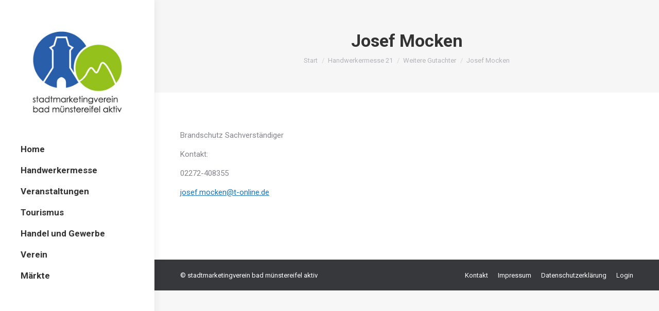

--- FILE ---
content_type: text/html; charset=UTF-8
request_url: https://badmuenstereifelaktiv.de/josef-mocken/
body_size: 7762
content:
<!DOCTYPE html>
<!--[if !(IE 6) | !(IE 7) | !(IE 8)  ]><!-->
<html lang="de" class="no-js">
<!--<![endif]-->
<head>
	<meta charset="UTF-8" />
		<meta name="viewport" content="width=device-width, initial-scale=1, maximum-scale=1, user-scalable=0">
	    <meta name="theme-color" content="#1e73be"/>	<link rel="profile" href="http://gmpg.org/xfn/11" />
            <script type="text/javascript">
            if (/Android|webOS|iPhone|iPad|iPod|BlackBerry|IEMobile|Opera Mini/i.test(navigator.userAgent)) {
                var originalAddEventListener = EventTarget.prototype.addEventListener,
                    oldWidth = window.innerWidth;

                EventTarget.prototype.addEventListener = function (eventName, eventHandler, useCapture) {
                    if (eventName === "resize") {
                        originalAddEventListener.call(this, eventName, function (event) {
                            if (oldWidth === window.innerWidth) {
                                return;
                            }
                            else if (oldWidth !== window.innerWidth) {
                                oldWidth = window.innerWidth;
                            }
                            if (eventHandler.handleEvent) {
                                eventHandler.handleEvent.call(this, event);
                            }
                            else {
                                eventHandler.call(this, event);
                            };
                        }, useCapture);
                    }
                    else {
                        originalAddEventListener.call(this, eventName, eventHandler, useCapture);
                    };
                };
            };
        </script>
		<title>Josef Mocken &#8211; Bad Münstereifel Aktiv</title>
<link rel='dns-prefetch' href='//fonts.googleapis.com' />
<link rel='dns-prefetch' href='//s.w.org' />
<link rel="alternate" type="application/rss+xml" title="Bad Münstereifel Aktiv &raquo; Feed" href="https://badmuenstereifelaktiv.de/feed/" />
<link rel="alternate" type="application/rss+xml" title="Bad Münstereifel Aktiv &raquo; Kommentar-Feed" href="https://badmuenstereifelaktiv.de/comments/feed/" />
		<script type="text/javascript">
			window._wpemojiSettings = {"baseUrl":"https:\/\/s.w.org\/images\/core\/emoji\/11\/72x72\/","ext":".png","svgUrl":"https:\/\/s.w.org\/images\/core\/emoji\/11\/svg\/","svgExt":".svg","source":{"concatemoji":"https:\/\/badmuenstereifelaktiv.de\/wp-includes\/js\/wp-emoji-release.min.js?ver=4.9.26"}};
			!function(e,a,t){var n,r,o,i=a.createElement("canvas"),p=i.getContext&&i.getContext("2d");function s(e,t){var a=String.fromCharCode;p.clearRect(0,0,i.width,i.height),p.fillText(a.apply(this,e),0,0);e=i.toDataURL();return p.clearRect(0,0,i.width,i.height),p.fillText(a.apply(this,t),0,0),e===i.toDataURL()}function c(e){var t=a.createElement("script");t.src=e,t.defer=t.type="text/javascript",a.getElementsByTagName("head")[0].appendChild(t)}for(o=Array("flag","emoji"),t.supports={everything:!0,everythingExceptFlag:!0},r=0;r<o.length;r++)t.supports[o[r]]=function(e){if(!p||!p.fillText)return!1;switch(p.textBaseline="top",p.font="600 32px Arial",e){case"flag":return s([55356,56826,55356,56819],[55356,56826,8203,55356,56819])?!1:!s([55356,57332,56128,56423,56128,56418,56128,56421,56128,56430,56128,56423,56128,56447],[55356,57332,8203,56128,56423,8203,56128,56418,8203,56128,56421,8203,56128,56430,8203,56128,56423,8203,56128,56447]);case"emoji":return!s([55358,56760,9792,65039],[55358,56760,8203,9792,65039])}return!1}(o[r]),t.supports.everything=t.supports.everything&&t.supports[o[r]],"flag"!==o[r]&&(t.supports.everythingExceptFlag=t.supports.everythingExceptFlag&&t.supports[o[r]]);t.supports.everythingExceptFlag=t.supports.everythingExceptFlag&&!t.supports.flag,t.DOMReady=!1,t.readyCallback=function(){t.DOMReady=!0},t.supports.everything||(n=function(){t.readyCallback()},a.addEventListener?(a.addEventListener("DOMContentLoaded",n,!1),e.addEventListener("load",n,!1)):(e.attachEvent("onload",n),a.attachEvent("onreadystatechange",function(){"complete"===a.readyState&&t.readyCallback()})),(n=t.source||{}).concatemoji?c(n.concatemoji):n.wpemoji&&n.twemoji&&(c(n.twemoji),c(n.wpemoji)))}(window,document,window._wpemojiSettings);
		</script>
		<style type="text/css">
img.wp-smiley,
img.emoji {
	display: inline !important;
	border: none !important;
	box-shadow: none !important;
	height: 1em !important;
	width: 1em !important;
	margin: 0 .07em !important;
	vertical-align: -0.1em !important;
	background: none !important;
	padding: 0 !important;
}
</style>
<link rel='stylesheet' id='layerslider-css'  href='https://badmuenstereifelaktiv.de/wp-content/plugins/LayerSlider/static/layerslider/css/layerslider.css?ver=6.8.2' type='text/css' media='all' />
<link rel='stylesheet' id='rs-plugin-settings-css'  href='https://badmuenstereifelaktiv.de/wp-content/plugins/revslider/public/assets/css/settings.css?ver=5.4.8.3' type='text/css' media='all' />
<style id='rs-plugin-settings-inline-css' type='text/css'>
#rs-demo-id {}
</style>
<link rel='stylesheet' id='the7-Defaults-css'  href='https://badmuenstereifelaktiv.de/wp-content/uploads/smile_fonts/Defaults/Defaults.css?ver=4.9.26' type='text/css' media='all' />
<link rel='stylesheet' id='dt-web-fonts-css'  href='//fonts.googleapis.com/css?family=Roboto%3A400%2C600%2C700&#038;ver=7.5.0.2' type='text/css' media='all' />
<link rel='stylesheet' id='dt-main-css'  href='https://badmuenstereifelaktiv.de/wp-content/themes/dt-the7/css/main.min.css?ver=7.5.0.2' type='text/css' media='all' />
<style id='dt-main-inline-css' type='text/css'>
body #load {
  display: block;
  height: 100%;
  overflow: hidden;
  position: fixed;
  width: 100%;
  z-index: 9901;
  opacity: 1;
  visibility: visible;
  -webkit-transition: all .35s ease-out;
  transition: all .35s ease-out;
}
.load-wrap {
  width: 100%;
  height: 100%;
  background-position: center center;
  background-repeat: no-repeat;
  text-align: center;
}
.load-wrap > svg {
  position: absolute;
  top: 50%;
  left: 50%;
  -ms-transform: translate(-50%,-50%);
  -webkit-transform: translate(-50%,-50%);
  transform: translate(-50%,-50%);
}
#load {
  background-color: #ffffff;
}
.uil-default rect:not(.bk) {
  fill: rgba(51,51,51,0.3);
}
.uil-ring > path {
  fill: rgba(51,51,51,0.3);
}
.ring-loader .circle {
  fill: rgba(51,51,51,0.3);
}
.ring-loader .moving-circle {
  fill: #333333;
}
.uil-hourglass .glass {
  stroke: #333333;
}
.uil-hourglass .sand {
  fill: rgba(51,51,51,0.3);
}
.spinner-loader .load-wrap {
  background-image: url("data:image/svg+xml,%3Csvg width='75px' height='75px' xmlns='http://www.w3.org/2000/svg' viewBox='0 0 100 100' preserveAspectRatio='xMidYMid' class='uil-default'%3E%3Crect x='0' y='0' width='100' height='100' fill='none' class='bk'%3E%3C/rect%3E%3Crect  x='46.5' y='40' width='7' height='20' rx='5' ry='5' fill='rgba%2851%2C51%2C51%2C0.3%29' transform='rotate(0 50 50) translate(0 -30)'%3E  %3Canimate attributeName='opacity' from='1' to='0' dur='1s' begin='0s' repeatCount='indefinite'/%3E%3C/rect%3E%3Crect  x='46.5' y='40' width='7' height='20' rx='5' ry='5' fill='rgba%2851%2C51%2C51%2C0.3%29' transform='rotate(30 50 50) translate(0 -30)'%3E  %3Canimate attributeName='opacity' from='1' to='0' dur='1s' begin='0.08333333333333333s' repeatCount='indefinite'/%3E%3C/rect%3E%3Crect  x='46.5' y='40' width='7' height='20' rx='5' ry='5' fill='rgba%2851%2C51%2C51%2C0.3%29' transform='rotate(60 50 50) translate(0 -30)'%3E  %3Canimate attributeName='opacity' from='1' to='0' dur='1s' begin='0.16666666666666666s' repeatCount='indefinite'/%3E%3C/rect%3E%3Crect  x='46.5' y='40' width='7' height='20' rx='5' ry='5' fill='rgba%2851%2C51%2C51%2C0.3%29' transform='rotate(90 50 50) translate(0 -30)'%3E  %3Canimate attributeName='opacity' from='1' to='0' dur='1s' begin='0.25s' repeatCount='indefinite'/%3E%3C/rect%3E%3Crect  x='46.5' y='40' width='7' height='20' rx='5' ry='5' fill='rgba%2851%2C51%2C51%2C0.3%29' transform='rotate(120 50 50) translate(0 -30)'%3E  %3Canimate attributeName='opacity' from='1' to='0' dur='1s' begin='0.3333333333333333s' repeatCount='indefinite'/%3E%3C/rect%3E%3Crect  x='46.5' y='40' width='7' height='20' rx='5' ry='5' fill='rgba%2851%2C51%2C51%2C0.3%29' transform='rotate(150 50 50) translate(0 -30)'%3E  %3Canimate attributeName='opacity' from='1' to='0' dur='1s' begin='0.4166666666666667s' repeatCount='indefinite'/%3E%3C/rect%3E%3Crect  x='46.5' y='40' width='7' height='20' rx='5' ry='5' fill='rgba%2851%2C51%2C51%2C0.3%29' transform='rotate(180 50 50) translate(0 -30)'%3E  %3Canimate attributeName='opacity' from='1' to='0' dur='1s' begin='0.5s' repeatCount='indefinite'/%3E%3C/rect%3E%3Crect  x='46.5' y='40' width='7' height='20' rx='5' ry='5' fill='rgba%2851%2C51%2C51%2C0.3%29' transform='rotate(210 50 50) translate(0 -30)'%3E  %3Canimate attributeName='opacity' from='1' to='0' dur='1s' begin='0.5833333333333334s' repeatCount='indefinite'/%3E%3C/rect%3E%3Crect  x='46.5' y='40' width='7' height='20' rx='5' ry='5' fill='rgba%2851%2C51%2C51%2C0.3%29' transform='rotate(240 50 50) translate(0 -30)'%3E  %3Canimate attributeName='opacity' from='1' to='0' dur='1s' begin='0.6666666666666666s' repeatCount='indefinite'/%3E%3C/rect%3E%3Crect  x='46.5' y='40' width='7' height='20' rx='5' ry='5' fill='rgba%2851%2C51%2C51%2C0.3%29' transform='rotate(270 50 50) translate(0 -30)'%3E  %3Canimate attributeName='opacity' from='1' to='0' dur='1s' begin='0.75s' repeatCount='indefinite'/%3E%3C/rect%3E%3Crect  x='46.5' y='40' width='7' height='20' rx='5' ry='5' fill='rgba%2851%2C51%2C51%2C0.3%29' transform='rotate(300 50 50) translate(0 -30)'%3E  %3Canimate attributeName='opacity' from='1' to='0' dur='1s' begin='0.8333333333333334s' repeatCount='indefinite'/%3E%3C/rect%3E%3Crect  x='46.5' y='40' width='7' height='20' rx='5' ry='5' fill='rgba%2851%2C51%2C51%2C0.3%29' transform='rotate(330 50 50) translate(0 -30)'%3E  %3Canimate attributeName='opacity' from='1' to='0' dur='1s' begin='0.9166666666666666s' repeatCount='indefinite'/%3E%3C/rect%3E%3C/svg%3E");
}
.ring-loader .load-wrap {
  background-image: url("data:image/svg+xml,%3Csvg xmlns='http://www.w3.org/2000/svg' viewBox='0 0 32 32' width='72' height='72' fill='rgba%2851%2C51%2C51%2C0.3%29'%3E   %3Cpath opacity='.25' d='M16 0 A16 16 0 0 0 16 32 A16 16 0 0 0 16 0 M16 4 A12 12 0 0 1 16 28 A12 12 0 0 1 16 4'/%3E   %3Cpath d='M16 0 A16 16 0 0 1 32 16 L28 16 A12 12 0 0 0 16 4z'%3E     %3CanimateTransform attributeName='transform' type='rotate' from='0 16 16' to='360 16 16' dur='0.8s' repeatCount='indefinite' /%3E   %3C/path%3E %3C/svg%3E");
}
.hourglass-loader .load-wrap {
  background-image: url("data:image/svg+xml,%3Csvg xmlns='http://www.w3.org/2000/svg' viewBox='0 0 32 32' width='72' height='72' fill='rgba%2851%2C51%2C51%2C0.3%29'%3E   %3Cpath transform='translate(2)' d='M0 12 V20 H4 V12z'%3E      %3Canimate attributeName='d' values='M0 12 V20 H4 V12z; M0 4 V28 H4 V4z; M0 12 V20 H4 V12z; M0 12 V20 H4 V12z' dur='1.2s' repeatCount='indefinite' begin='0' keytimes='0;.2;.5;1' keySplines='0.2 0.2 0.4 0.8;0.2 0.6 0.4 0.8;0.2 0.8 0.4 0.8' calcMode='spline'  /%3E   %3C/path%3E   %3Cpath transform='translate(8)' d='M0 12 V20 H4 V12z'%3E     %3Canimate attributeName='d' values='M0 12 V20 H4 V12z; M0 4 V28 H4 V4z; M0 12 V20 H4 V12z; M0 12 V20 H4 V12z' dur='1.2s' repeatCount='indefinite' begin='0.2' keytimes='0;.2;.5;1' keySplines='0.2 0.2 0.4 0.8;0.2 0.6 0.4 0.8;0.2 0.8 0.4 0.8' calcMode='spline'  /%3E   %3C/path%3E   %3Cpath transform='translate(14)' d='M0 12 V20 H4 V12z'%3E     %3Canimate attributeName='d' values='M0 12 V20 H4 V12z; M0 4 V28 H4 V4z; M0 12 V20 H4 V12z; M0 12 V20 H4 V12z' dur='1.2s' repeatCount='indefinite' begin='0.4' keytimes='0;.2;.5;1' keySplines='0.2 0.2 0.4 0.8;0.2 0.6 0.4 0.8;0.2 0.8 0.4 0.8' calcMode='spline' /%3E   %3C/path%3E   %3Cpath transform='translate(20)' d='M0 12 V20 H4 V12z'%3E     %3Canimate attributeName='d' values='M0 12 V20 H4 V12z; M0 4 V28 H4 V4z; M0 12 V20 H4 V12z; M0 12 V20 H4 V12z' dur='1.2s' repeatCount='indefinite' begin='0.6' keytimes='0;.2;.5;1' keySplines='0.2 0.2 0.4 0.8;0.2 0.6 0.4 0.8;0.2 0.8 0.4 0.8' calcMode='spline' /%3E   %3C/path%3E   %3Cpath transform='translate(26)' d='M0 12 V20 H4 V12z'%3E     %3Canimate attributeName='d' values='M0 12 V20 H4 V12z; M0 4 V28 H4 V4z; M0 12 V20 H4 V12z; M0 12 V20 H4 V12z' dur='1.2s' repeatCount='indefinite' begin='0.8' keytimes='0;.2;.5;1' keySplines='0.2 0.2 0.4 0.8;0.2 0.6 0.4 0.8;0.2 0.8 0.4 0.8' calcMode='spline' /%3E   %3C/path%3E %3C/svg%3E");
}

</style>
<link rel='stylesheet' id='dt-awsome-fonts-back-css'  href='https://badmuenstereifelaktiv.de/wp-content/themes/dt-the7/fonts/FontAwesome/back-compat.min.css?ver=7.5.0.2' type='text/css' media='all' />
<link rel='stylesheet' id='dt-awsome-fonts-css'  href='https://badmuenstereifelaktiv.de/wp-content/themes/dt-the7/fonts/FontAwesome/css/all.min.css?ver=7.5.0.2' type='text/css' media='all' />
<link rel='stylesheet' id='dt-fontello-css'  href='https://badmuenstereifelaktiv.de/wp-content/themes/dt-the7/fonts/fontello/css/fontello.min.css?ver=7.5.0.2' type='text/css' media='all' />
<link rel='stylesheet' id='the7pt-static-css'  href='https://badmuenstereifelaktiv.de/wp-content/plugins/dt-the7-core/assets/css/post-type.min.css?ver=7.5.0.2' type='text/css' media='all' />
<link rel='stylesheet' id='dt-custom-css'  href='https://badmuenstereifelaktiv.de/wp-content/uploads/the7-css/custom.css?ver=cbcfcb9df0ac' type='text/css' media='all' />
<link rel='stylesheet' id='dt-media-css'  href='https://badmuenstereifelaktiv.de/wp-content/uploads/the7-css/media.css?ver=cbcfcb9df0ac' type='text/css' media='all' />
<link rel='stylesheet' id='dt-legacy-css'  href='https://badmuenstereifelaktiv.de/wp-content/uploads/the7-css/legacy.css?ver=cbcfcb9df0ac' type='text/css' media='all' />
<link rel='stylesheet' id='the7pt.less-css'  href='https://badmuenstereifelaktiv.de/wp-content/uploads/the7-css/post-type-dynamic.css?ver=cbcfcb9df0ac' type='text/css' media='all' />
<link rel='stylesheet' id='style-css'  href='https://badmuenstereifelaktiv.de/wp-content/themes/dt-the7/style.css?ver=7.5.0.2' type='text/css' media='all' />
<script type='text/javascript' src='https://badmuenstereifelaktiv.de/wp-includes/js/jquery/jquery.js?ver=1.12.4'></script>
<script type='text/javascript' src='https://badmuenstereifelaktiv.de/wp-includes/js/jquery/jquery-migrate.min.js?ver=1.4.1'></script>
<script type='text/javascript'>
/* <![CDATA[ */
var LS_Meta = {"v":"6.8.2"};
/* ]]> */
</script>
<script type='text/javascript' src='https://badmuenstereifelaktiv.de/wp-content/plugins/LayerSlider/static/layerslider/js/greensock.js?ver=1.19.0'></script>
<script type='text/javascript' src='https://badmuenstereifelaktiv.de/wp-content/plugins/LayerSlider/static/layerslider/js/layerslider.kreaturamedia.jquery.js?ver=6.8.2'></script>
<script type='text/javascript' src='https://badmuenstereifelaktiv.de/wp-content/plugins/LayerSlider/static/layerslider/js/layerslider.transitions.js?ver=6.8.2'></script>
<script type='text/javascript' src='https://badmuenstereifelaktiv.de/wp-content/plugins/revslider/public/assets/js/jquery.themepunch.tools.min.js?ver=5.4.8.3'></script>
<script type='text/javascript' src='https://badmuenstereifelaktiv.de/wp-content/plugins/revslider/public/assets/js/jquery.themepunch.revolution.min.js?ver=5.4.8.3'></script>
<script type='text/javascript'>
/* <![CDATA[ */
var dtLocal = {"themeUrl":"https:\/\/badmuenstereifelaktiv.de\/wp-content\/themes\/dt-the7","passText":"Um diesen gesch\u00fctzten Eintrag anzusehen, geben Sie bitte das Passwort ein:","moreButtonText":{"loading":"Lade...","loadMore":"Mehr laden"},"postID":"4067","ajaxurl":"https:\/\/badmuenstereifelaktiv.de\/wp-admin\/admin-ajax.php","contactMessages":{"required":"One or more fields have an error. Please check and try again.","terms":"Please accept the privacy policy."},"ajaxNonce":"cef8fa0113","pageData":"","themeSettings":{"smoothScroll":"off","lazyLoading":false,"accentColor":{"mode":"solid","color":"#1e73be"},"desktopHeader":{"height":""},"floatingHeader":{"showAfter":110,"showMenu":true,"height":60,"logo":{"showLogo":true,"html":"<img class=\" preload-me\" src=\"https:\/\/badmuenstereifelaktiv.de\/wp-content\/themes\/dt-the7\/inc\/presets\/images\/full\/skin11r.header-style-floating-logo-regular.png\" srcset=\"https:\/\/badmuenstereifelaktiv.de\/wp-content\/themes\/dt-the7\/inc\/presets\/images\/full\/skin11r.header-style-floating-logo-regular.png 44w, https:\/\/badmuenstereifelaktiv.de\/wp-content\/themes\/dt-the7\/inc\/presets\/images\/full\/skin11r.header-style-floating-logo-hd.png 88w\" width=\"44\" height=\"44\"   sizes=\"44px\" alt=\"Bad M\u00fcnstereifel Aktiv\" \/>","url":"https:\/\/badmuenstereifelaktiv.de\/"}},"mobileHeader":{"firstSwitchPoint":1200,"secondSwitchPoint":778,"firstSwitchPointHeight":60,"secondSwitchPointHeight":60},"stickyMobileHeaderFirstSwitch":{"logo":{"html":"<img class=\" preload-me\" src=\"https:\/\/badmuenstereifelaktiv.de\/wp-content\/uploads\/2017\/12\/Logo.png\" srcset=\"https:\/\/badmuenstereifelaktiv.de\/wp-content\/uploads\/2017\/12\/Logo.png 44w\" width=\"44\" height=\"44\"   sizes=\"44px\" alt=\"Bad M\u00fcnstereifel Aktiv\" \/>"}},"stickyMobileHeaderSecondSwitch":{"logo":{"html":"<img class=\" preload-me\" src=\"https:\/\/badmuenstereifelaktiv.de\/wp-content\/uploads\/2017\/12\/Logo.png\" srcset=\"https:\/\/badmuenstereifelaktiv.de\/wp-content\/uploads\/2017\/12\/Logo.png 44w\" width=\"44\" height=\"44\"   sizes=\"44px\" alt=\"Bad M\u00fcnstereifel Aktiv\" \/>"}},"content":{"textColor":"#85868c","headerColor":"#333333"},"sidebar":{"switchPoint":990},"boxedWidth":"1340px","stripes":{"stripe1":{"textColor":"#787d85","headerColor":"#3b3f4a"},"stripe2":{"textColor":"#8b9199","headerColor":"#ffffff"},"stripe3":{"textColor":"#ffffff","headerColor":"#ffffff"}}},"VCMobileScreenWidth":"768"};
var dtShare = {"shareButtonText":{"facebook":"Share on Facebook","twitter":"Tweet","pinterest":"Pin it","linkedin":"Share on Linkedin","whatsapp":"Share on Whatsapp","google":"Share on Google Plus"},"overlayOpacity":"85"};
/* ]]> */
</script>
<script type='text/javascript' src='https://badmuenstereifelaktiv.de/wp-content/themes/dt-the7/js/above-the-fold.min.js?ver=7.5.0.2'></script>
<meta name="generator" content="Powered by LayerSlider 6.8.2 - Multi-Purpose, Responsive, Parallax, Mobile-Friendly Slider Plugin for WordPress." />
<!-- LayerSlider updates and docs at: https://layerslider.kreaturamedia.com -->
<link rel='https://api.w.org/' href='https://badmuenstereifelaktiv.de/wp-json/' />
<link rel="EditURI" type="application/rsd+xml" title="RSD" href="https://badmuenstereifelaktiv.de/xmlrpc.php?rsd" />
<link rel="wlwmanifest" type="application/wlwmanifest+xml" href="https://badmuenstereifelaktiv.de/wp-includes/wlwmanifest.xml" /> 
<link rel='prev' title='Boris Stock' href='https://badmuenstereifelaktiv.de/boris-stock/' />
<link rel='next' title='Gerd Geburtig' href='https://badmuenstereifelaktiv.de/gerd-geburtig/' />
<meta name="generator" content="WordPress 4.9.26" />
<link rel="canonical" href="https://badmuenstereifelaktiv.de/josef-mocken/" />
<link rel='shortlink' href='https://badmuenstereifelaktiv.de/?p=4067' />
<link rel="alternate" type="application/json+oembed" href="https://badmuenstereifelaktiv.de/wp-json/oembed/1.0/embed?url=https%3A%2F%2Fbadmuenstereifelaktiv.de%2Fjosef-mocken%2F" />
<link rel="alternate" type="text/xml+oembed" href="https://badmuenstereifelaktiv.de/wp-json/oembed/1.0/embed?url=https%3A%2F%2Fbadmuenstereifelaktiv.de%2Fjosef-mocken%2F&#038;format=xml" />
<!-- Analytics by WP-Statistics v12.6.13 - https://wp-statistics.com/ -->
<meta property="og:site_name" content="Bad Münstereifel Aktiv" />
<meta property="og:title" content="Josef Mocken" />
<meta property="og:description" content="Brandschutz Sachverständiger Kontakt: 02272-408355 josef.mocken@t-online.de &nbsp;" />
<meta property="og:url" content="https://badmuenstereifelaktiv.de/josef-mocken/" />
<meta property="og:type" content="article" />
<meta name="generator" content="Powered by WPBakery Page Builder - drag and drop page builder for WordPress."/>
<!--[if lte IE 9]><link rel="stylesheet" type="text/css" href="https://badmuenstereifelaktiv.de/wp-content/plugins/js_composer/assets/css/vc_lte_ie9.min.css" media="screen"><![endif]--><meta name="generator" content="Powered by Slider Revolution 5.4.8.3 - responsive, Mobile-Friendly Slider Plugin for WordPress with comfortable drag and drop interface." />
<script type="text/javascript">
document.addEventListener("DOMContentLoaded", function(event) { 
	var load = document.getElementById("load");
	
	var removeLoading = setTimeout(function() {
		load.className += " loader-removed";
	}, 500);
});
</script>
<link rel="icon" href="https://badmuenstereifelaktiv.de/wp-content/uploads/2017/12/Logo.png" type="image/png" sizes="16x16"/><link rel="icon" href="https://badmuenstereifelaktiv.de/wp-content/uploads/2017/12/Logo.png" type="image/png" sizes="32x32"/><script type="text/javascript">function setREVStartSize(e){									
						try{ e.c=jQuery(e.c);var i=jQuery(window).width(),t=9999,r=0,n=0,l=0,f=0,s=0,h=0;
							if(e.responsiveLevels&&(jQuery.each(e.responsiveLevels,function(e,f){f>i&&(t=r=f,l=e),i>f&&f>r&&(r=f,n=e)}),t>r&&(l=n)),f=e.gridheight[l]||e.gridheight[0]||e.gridheight,s=e.gridwidth[l]||e.gridwidth[0]||e.gridwidth,h=i/s,h=h>1?1:h,f=Math.round(h*f),"fullscreen"==e.sliderLayout){var u=(e.c.width(),jQuery(window).height());if(void 0!=e.fullScreenOffsetContainer){var c=e.fullScreenOffsetContainer.split(",");if (c) jQuery.each(c,function(e,i){u=jQuery(i).length>0?u-jQuery(i).outerHeight(!0):u}),e.fullScreenOffset.split("%").length>1&&void 0!=e.fullScreenOffset&&e.fullScreenOffset.length>0?u-=jQuery(window).height()*parseInt(e.fullScreenOffset,0)/100:void 0!=e.fullScreenOffset&&e.fullScreenOffset.length>0&&(u-=parseInt(e.fullScreenOffset,0))}f=u}else void 0!=e.minHeight&&f<e.minHeight&&(f=e.minHeight);e.c.closest(".rev_slider_wrapper").css({height:f})					
						}catch(d){console.log("Failure at Presize of Slider:"+d)}						
					};</script>
<noscript><style type="text/css"> .wpb_animate_when_almost_visible { opacity: 1; }</style></noscript></head>
<body class="post-template-default single single-post postid-4067 single-format-standard the7-core-ver-2.0.1 no-comments dt-responsive-on header-side-left srcset-enabled btn-flat custom-btn-color custom-btn-hover-color sticky-mobile-header first-switch-logo-left first-switch-menu-right second-switch-logo-left second-switch-menu-right right-mobile-menu layzr-loading-on no-avatars popup-message-style dt-fa-compatibility the7-ver-7.5.0.2 wpb-js-composer js-comp-ver-5.4.7 vc_responsive">
<!-- The7 7.5.0.2 -->
<div id="load" class="spinner-loader">
	<div class="load-wrap"></div>
</div>
<div id="page">
	<a class="skip-link screen-reader-text" href="#content">Zum Inhalt springen</a>

<div class="masthead side-header content-left full-height shadow-decoration sub-downwards small-mobile-menu-icon dt-parent-menu-clickable show-device-logo show-mobile-logo" role="banner">

	<div class="top-bar top-bar-empty top-bar-line-hide">
	<div class="top-bar-bg" ></div>
	<div class="mini-widgets left-widgets"></div><div class="mini-widgets right-widgets"></div></div>

	<header class="header-bar">

		<div class="branding">
	<div id="site-title" class="assistive-text">Bad Münstereifel Aktiv</div>
	<div id="site-description" class="assistive-text">Stadtmarketing-Verein Bad Münstereifel</div>
	<a class="" href="https://badmuenstereifelaktiv.de/"><img class=" preload-me" src="https://badmuenstereifelaktiv.de/wp-content/uploads/2017/12/Logo_500_.jpg" srcset="https://badmuenstereifelaktiv.de/wp-content/uploads/2017/12/Logo_500_.jpg 500w, https://badmuenstereifelaktiv.de/wp-content/uploads/2017/12/Logo_500_.jpg 500w" width="500" height="454"   sizes="500px" alt="Bad Münstereifel Aktiv" /><img class="mobile-logo preload-me" src="https://badmuenstereifelaktiv.de/wp-content/uploads/2017/12/Logo.png" srcset="https://badmuenstereifelaktiv.de/wp-content/uploads/2017/12/Logo.png 44w" width="44" height="44"   sizes="44px" alt="Bad Münstereifel Aktiv" /></a></div>

		<ul id="primary-menu" class="main-nav underline-decoration upwards-line level-arrows-on outside-item-remove-margin" role="menu"><li class="menu-item menu-item-type-post_type menu-item-object-page menu-item-home menu-item-21 first"><a href='https://badmuenstereifelaktiv.de/' data-level='1'><span class="menu-item-text"><span class="menu-text">Home</span></span></a></li> <li class="menu-item menu-item-type-post_type menu-item-object-page menu-item-4211"><a href='https://badmuenstereifelaktiv.de/handwerkermesse-21/' data-level='1'><span class="menu-item-text"><span class="menu-text">Handwerkermesse</span></span></a></li> <li class="menu-item menu-item-type-post_type menu-item-object-page menu-item-39"><a href='https://badmuenstereifelaktiv.de/veranstaltungen/' data-level='1'><span class="menu-item-text"><span class="menu-text">Veranstaltungen</span></span></a></li> <li class="menu-item menu-item-type-post_type menu-item-object-page menu-item-1835"><a href='https://badmuenstereifelaktiv.de/tourismus/' data-level='1'><span class="menu-item-text"><span class="menu-text">Tourismus</span></span></a></li> <li class="menu-item menu-item-type-post_type menu-item-object-page menu-item-22"><a href='https://badmuenstereifelaktiv.de/handel-und-gewerbe/' data-level='1'><span class="menu-item-text"><span class="menu-text">Handel und Gewerbe</span></span></a></li> <li class="menu-item menu-item-type-post_type menu-item-object-page menu-item-38"><a href='https://badmuenstereifelaktiv.de/verein/' data-level='1'><span class="menu-item-text"><span class="menu-text">Verein</span></span></a></li> <li class="menu-item menu-item-type-post_type menu-item-object-page menu-item-2278"><a href='https://badmuenstereifelaktiv.de/maerkte/' data-level='1'><span class="menu-item-text"><span class="menu-text">Märkte</span></span></a></li> </ul>
		
	</header>

</div>
<div class='dt-close-mobile-menu-icon'><span></span></div>
<div class='dt-mobile-header'>
	<ul id="mobile-menu" class="mobile-main-nav" role="menu">
		<li class="menu-item menu-item-type-post_type menu-item-object-page menu-item-home menu-item-21 first"><a href='https://badmuenstereifelaktiv.de/' data-level='1'><span class="menu-item-text"><span class="menu-text">Home</span></span></a></li> <li class="menu-item menu-item-type-post_type menu-item-object-page menu-item-4211"><a href='https://badmuenstereifelaktiv.de/handwerkermesse-21/' data-level='1'><span class="menu-item-text"><span class="menu-text">Handwerkermesse</span></span></a></li> <li class="menu-item menu-item-type-post_type menu-item-object-page menu-item-39"><a href='https://badmuenstereifelaktiv.de/veranstaltungen/' data-level='1'><span class="menu-item-text"><span class="menu-text">Veranstaltungen</span></span></a></li> <li class="menu-item menu-item-type-post_type menu-item-object-page menu-item-1835"><a href='https://badmuenstereifelaktiv.de/tourismus/' data-level='1'><span class="menu-item-text"><span class="menu-text">Tourismus</span></span></a></li> <li class="menu-item menu-item-type-post_type menu-item-object-page menu-item-22"><a href='https://badmuenstereifelaktiv.de/handel-und-gewerbe/' data-level='1'><span class="menu-item-text"><span class="menu-text">Handel und Gewerbe</span></span></a></li> <li class="menu-item menu-item-type-post_type menu-item-object-page menu-item-38"><a href='https://badmuenstereifelaktiv.de/verein/' data-level='1'><span class="menu-item-text"><span class="menu-text">Verein</span></span></a></li> <li class="menu-item menu-item-type-post_type menu-item-object-page menu-item-2278"><a href='https://badmuenstereifelaktiv.de/maerkte/' data-level='1'><span class="menu-item-text"><span class="menu-text">Märkte</span></span></a></li> 	</ul>
	<div class='mobile-mini-widgets-in-menu'></div>
</div>


	
		<div class="page-title title-center solid-bg breadcrumbs-mobile-off page-title-responsive-enabled">
			<div class="wf-wrap">

				<div class="page-title-head hgroup"><h1 class="entry-title">Josef Mocken</h1></div><div class="page-title-breadcrumbs"><div class="assistive-text">Sie befinden sich hier:</div><ol class="breadcrumbs text-small" xmlns:v="http://rdf.data-vocabulary.org/#"><li typeof="v:Breadcrumb"><a rel="v:url" property="v:title" href="https://badmuenstereifelaktiv.de/" title="">Start</a></li><li typeof="v:Breadcrumb"><a rel="v:url" property="v:title" href="https://badmuenstereifelaktiv.de/category/handwerkermesse-21/">Handwerkermesse 21</a></li><li typeof="v:Breadcrumb"><a rel="v:url" property="v:title" href="https://badmuenstereifelaktiv.de/category/handwerkermesse-21/weitere-gutachter/">Weitere Gutachter</a></li><li class="current">Josef Mocken</li></ol></div>			</div>
		</div>

		

<div id="main" class="sidebar-right sidebar-divider-vertical"  >

	
    <div class="main-gradient"></div>
    <div class="wf-wrap">
    <div class="wf-container-main">

	

	
		
		<div id="content" class="content" role="main">

			
				
<article id="post-4067" class="circle-fancy-style post-4067 post type-post status-publish format-standard category-weitere-gutachter category-129 description-off">

	<div class="entry-content"><p>Brandschutz Sachverständiger</p>
<p><span id="more-4067"></span></p>
<p>Kontakt:</p>
<p>02272-408355</p>
<p><a href="mailto:josef.mocken@t-online.de" target="_blank" rel="noopener">josef.mocken@t-online.de</a></p>
<p>&nbsp;</p>
</div>
</article>
			
			
		</div><!-- #content -->

		
	


			</div><!-- .wf-container -->
		</div><!-- .wf-wrap -->

	
	</div><!-- #main -->

	

	
	<!-- !Footer -->
	<footer id="footer" class="footer solid-bg">

		
<!-- !Bottom-bar -->
<div id="bottom-bar" class="solid-bg logo-left" role="contentinfo">
    <div class="wf-wrap">
        <div class="wf-container-bottom">

			
                <div class="wf-float-left">

					© stadtmarketingverein bad münstereifel aktiv
                </div>

			
            <div class="wf-float-right">

				<div class="mini-nav"><ul id="bottom-menu"><li class="menu-item menu-item-type-post_type menu-item-object-page menu-item-533 first"><a href='https://badmuenstereifelaktiv.de/kontakt/' data-level='1'><span class="menu-item-text"><span class="menu-text">Kontakt</span></span></a></li> <li class="menu-item menu-item-type-post_type menu-item-object-page menu-item-534"><a href='https://badmuenstereifelaktiv.de/impressum/' data-level='1'><span class="menu-item-text"><span class="menu-text">Impressum</span></span></a></li> <li class="menu-item menu-item-type-post_type menu-item-object-page menu-item-794"><a href='https://badmuenstereifelaktiv.de/datenschutzerklaerung/' data-level='1'><span class="menu-item-text"><span class="menu-text">Datenschutzerklärung</span></span></a></li> <li class="menu-item menu-item-type-custom menu-item-object-custom menu-item-2527"><a href='https://badmuenstereifelaktiv.de/wp-login.php' data-level='1'><span class="menu-item-text"><span class="menu-text">Login</span></span></a></li> </ul><div class="menu-select"><span class="customSelect1"><span class="customSelectInner">Rechtliche Hinweise</span></span></div></div>
            </div>

        </div><!-- .wf-container-bottom -->
    </div><!-- .wf-wrap -->
</div><!-- #bottom-bar -->
	</footer><!-- #footer -->


	<a href="#" class="scroll-top"><span class="screen-reader-text">Go to Top</span></a>

</div><!-- #page -->

<script type='text/javascript' src='https://badmuenstereifelaktiv.de/wp-content/themes/dt-the7/js/main.min.js?ver=7.5.0.2'></script>
<script type='text/javascript' src='https://badmuenstereifelaktiv.de/wp-content/themes/dt-the7/js/legacy.min.js?ver=7.5.0.2'></script>
<script type='text/javascript' src='https://badmuenstereifelaktiv.de/wp-content/plugins/dt-the7-core/assets/js/post-type.min.js?ver=7.5.0.2'></script>
<script type='text/javascript' src='https://badmuenstereifelaktiv.de/wp-includes/js/wp-embed.min.js?ver=4.9.26'></script>

<div class="pswp" tabindex="-1" role="dialog" aria-hidden="true">
    <div class="pswp__bg"></div>
    <div class="pswp__scroll-wrap">
 
        <div class="pswp__container">
            <div class="pswp__item"></div>
            <div class="pswp__item"></div>
            <div class="pswp__item"></div>
        </div>
 
        <div class="pswp__ui pswp__ui--hidden">
            <div class="pswp__top-bar">
                <div class="pswp__counter"></div>
                <button class="pswp__button pswp__button--close" title="Close (Esc)"></button>
                <button class="pswp__button pswp__button--share" title="Share"></button>
                <button class="pswp__button pswp__button--fs" title="Toggle fullscreen"></button>
                <button class="pswp__button pswp__button--zoom" title="Zoom in/out"></button>
                <div class="pswp__preloader">
                    <div class="pswp__preloader__icn">
                      <div class="pswp__preloader__cut">
                        <div class="pswp__preloader__donut"></div>
                      </div>
                    </div>
                </div>
            </div>
            <div class="pswp__share-modal pswp__share-modal--hidden pswp__single-tap">
                <div class="pswp__share-tooltip"></div> 
            </div>
            <button class="pswp__button pswp__button--arrow--left" title="Previous (arrow left)">
            </button>
            <button class="pswp__button pswp__button--arrow--right" title="Next (arrow right)">
            </button>
            <div class="pswp__caption">
                <div class="pswp__caption__center"></div>
            </div>
        </div>
    </div>
</div>
</body>
</html>